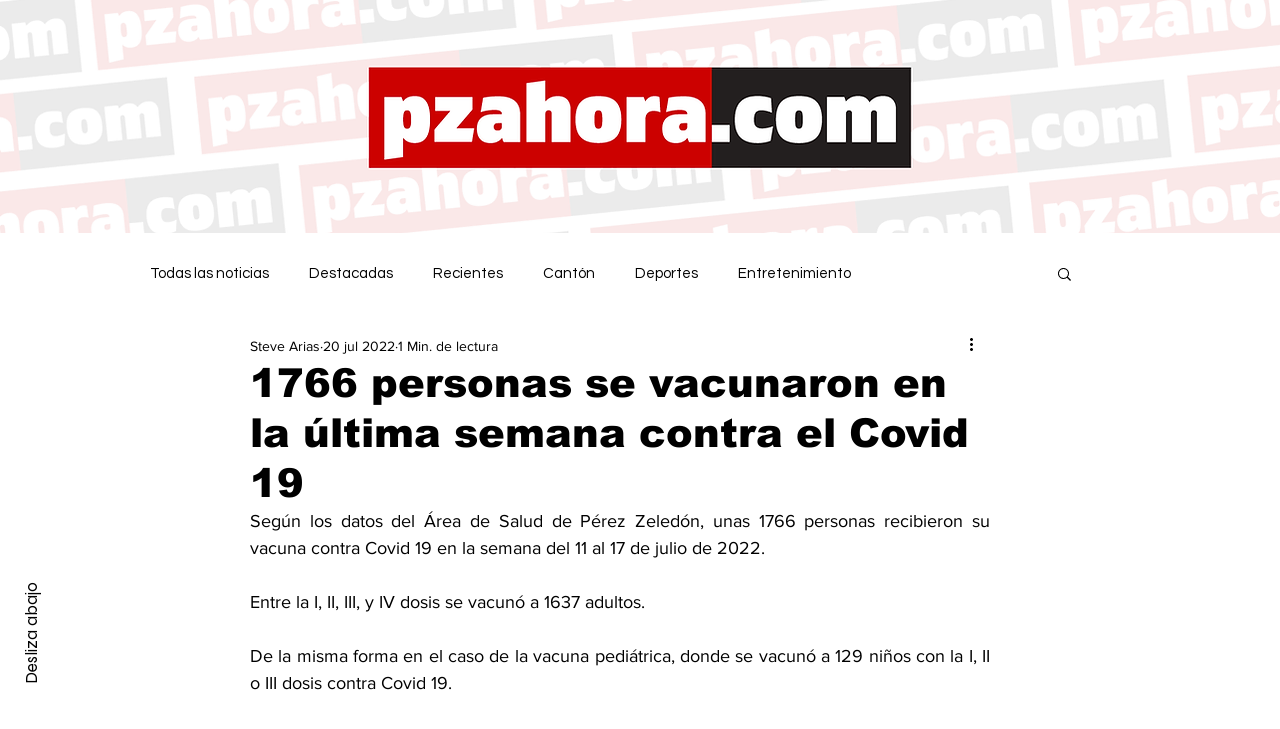

--- FILE ---
content_type: text/html; charset=utf-8
request_url: https://www.google.com/recaptcha/api2/aframe
body_size: 268
content:
<!DOCTYPE HTML><html><head><meta http-equiv="content-type" content="text/html; charset=UTF-8"></head><body><script nonce="wRhElPuL5HVryt5fqyg4XQ">/** Anti-fraud and anti-abuse applications only. See google.com/recaptcha */ try{var clients={'sodar':'https://pagead2.googlesyndication.com/pagead/sodar?'};window.addEventListener("message",function(a){try{if(a.source===window.parent){var b=JSON.parse(a.data);var c=clients[b['id']];if(c){var d=document.createElement('img');d.src=c+b['params']+'&rc='+(localStorage.getItem("rc::a")?sessionStorage.getItem("rc::b"):"");window.document.body.appendChild(d);sessionStorage.setItem("rc::e",parseInt(sessionStorage.getItem("rc::e")||0)+1);localStorage.setItem("rc::h",'1769774223036');}}}catch(b){}});window.parent.postMessage("_grecaptcha_ready", "*");}catch(b){}</script></body></html>